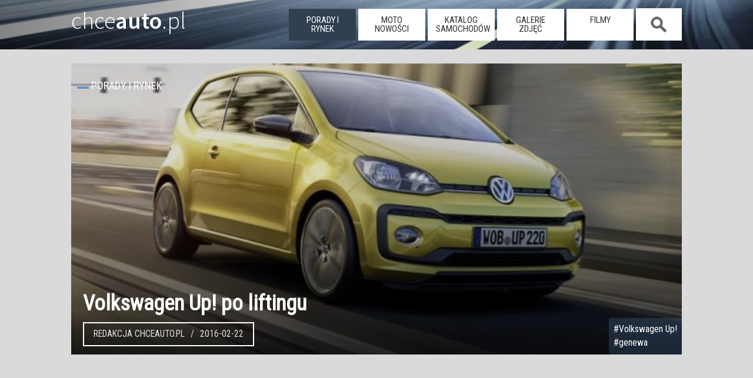

--- FILE ---
content_type: text/html; charset=UTF-8
request_url: https://www.chceauto.pl/volkswagen-up-po-liftingu-a2260.html
body_size: 8152
content:
<!DOCTYPE html><html lang="pl-PL">
<head>
  <meta charset="UTF-8" /><title>Volkswagen Up! po liftingu - ChceAuto.pl</title><meta name="keywords" content="volkswagen up!,genewa" /><meta name="description" content="Zbliżający się salon w Genewie będzie miejscem debiutu odświeżonego Volkswagena up!"/><link rel="canonical" href="https://www.chceauto.pl/volkswagen-up-po-liftingu-a2260.html"/><meta property="og:type" content="article"><meta property="og:url" content="https://www.chceauto.pl/volkswagen-up-po-liftingu-a2260.html"><meta property="og:site_name" content="ChceAuto.pl"><meta property="og:image" content="https://img.chceauto.pl/arts/volkswagen-uppo-liftingu-2260-19809_v1.jpg"><meta property="og:title" content="Volkswagen Up! po liftingu"><meta property="og:description" content="Zbliżający się salon w Genewie będzie miejscem debiutu odświeżonego Volkswagena up!"><meta property="og:image:width" content="800" /><meta property="og:image:height" content="534" /><meta property="fb:app_id" content="631490373723975" />  <meta name="viewport" content="width=device-width, initial-scale=1">
  <link rel="profile" href="https://gmpg.org/xfn/11" />
  <link rel="stylesheet" href="/common/css/11.css?09" type="text/css" media="screen" />
  <link rel="alternate" type="application/rss+xml" title="RSS" href="/rss/art.php" />
  <link rel="dns-prefetch" href="https://img.chceauto.pl/" />
  <link rel="apple-touch-icon" sizes="57x57" href="/apple-icon-57x57.png">
  <link rel="apple-touch-icon" sizes="60x60" href="/apple-icon-60x60.png">
  <link rel="apple-touch-icon" sizes="72x72" href="/apple-icon-72x72.png">
  <link rel="apple-touch-icon" sizes="76x76" href="/apple-icon-76x76.png">
  <link rel="apple-touch-icon" sizes="114x114" href="/apple-icon-114x114.png">
  <link rel="apple-touch-icon" sizes="120x120" href="/apple-icon-120x120.png">
  <link rel="apple-touch-icon" sizes="144x144" href="/apple-icon-144x144.png">
  <link rel="apple-touch-icon" sizes="152x152" href="/apple-icon-152x152.png">
  <link rel="apple-touch-icon" sizes="180x180" href="/apple-icon-180x180.png">
  <link rel="icon" type="image/png" sizes="192x192"  href="/android-icon-192x192.png">
  <link rel="icon" type="image/png" sizes="32x32" href="/favicon-32x32.png">
  <link rel="icon" type="image/png" sizes="96x96" href="/favicon-96x96.png">
  <link rel="icon" type="image/png" sizes="16x16" href="/favicon-16x16.png">
  <link rel="manifest" href="/manifest.json">
  <meta name="msapplication-TileColor" content="#ffffff">
  <meta name="msapplication-TileImage" content="/ms-icon-144x144.png">
  <meta name="theme-color" content="#ffffff">

<meta name="google-site-verification" content="gPa1oPjROGfRhtXDXMXljorcMNcY_BgcwSWLCHHogq0" />

</head>
<body>  <script type="text/javascript">if (top != self) top.location.href = location.href;</script>
  <header class="duze01">
    <div class="srodek01">
     
        <a class="glowna01" href="https://www.chceauto.pl/">chce<span>auto</span>.pl</a>
      <nav>
        <a class="mob_menu_b" onclick="h_menu();"></a><ul id="menu01"><li class="nav_on"><a href="/porady-rynek/">porady i rynek</a></li><li class="nav_off"><a href="/motonowosci/">moto nowości</a></li><li class="nav_off"><a href="/katalog/">katalog samochodów</a></li><li class="nav_off"><a href="/galerie/">galerie zdjęć</a></li><li class="nav_off"><a href="/video/">filmy</a></li><li class="nav_search nav_off nav_search_off"><span onclick="h_search();">&nbsp;</span></li></ul>      </nav>
      <div class="szukaj01" id="szuk01">
        <input placeholder="Szukaj" id="inp_szuk01"> <a id="szuk01_close" onclick="h_search_close();">x</a>
        <div id="szuk01_pok"></div>
      </div>   
    </div>
  </header>
<div class="rek12">

</div>  <div class="page">
      <section class="head01">
<img class="mainphoto01" srcset="https://img.chceauto.pl/arts/volkswagen-uppo-liftingu-2260-19809_v6.jpg 540w, https://img.chceauto.pl/arts/volkswagen-uppo-liftingu-2260-19809_v2.jpg 1200w" src="https://img.chceauto.pl/arts/volkswagen-uppo-liftingu-2260-19809_v2.jpg" alt="Volkswagen Up! po liftingu" title="Volkswagen Up! po liftingu" /><h1 class="nieb02">Volkswagen Up! po liftingu</h1><div class="index01">Porady i rynek</div><div class="art_menu01"><span>Redakcja ChceAuto.pl</span>  <span>2016-02-22</span> </div><div class="tags01"><strong><a href="/volkswagen-up/" title="Volkswagen Up!">#Volkswagen Up!</a></strong><strong><a href="/tag/genewa/" title="genewa">#genewa</a></strong></div>      
      </section>
      
      <div class="nieb02">
        
      
      </div>
      
<div class="tresc02 padding01">Zbliżający się salon w Genewie będzie miejscem debiutu odświeżonego Volkswagena up! Samochód oferowany europejskim nabywcom od końca 2011 roku poddano właśnie gruntownej kuracji odmładzającej. <br /><br /><div class='art_img_inner01 ob_left'><a href='/volkswagen-up-po-liftingu-a2260,f19806.html' title='Volkswagen up!'><img src='https://img.chceauto.pl/arts/volkswagen-uppo-liftingu-2260-19806_v3.jpg' alt='Volkswagen up!'/></a><div>Volkswagen up!</div></div>Zgodnie z panującą modą auto otrzymało m.in. przestylizowane zderzaki i nową paletę kolorów nadwozia. We wnętrzu znajdziemy deskę rozdzielczą z nową konsolą centralną, zmienione wzory tapicerek i przemodelowane tarcze zegarów. Pojazd oferowany będzie też w wersjach: „uterenowionej” o nazwie cross oraz dostawczej, przygotowanej z myślą o kurierach i niewielkich dostawcach. W tej odmianie up! posiadać ma tylko dwa miejsca. <br /><br /><div class='art_img_inner01 ob_right'><a href='/volkswagen-up-po-liftingu-a2260,f19807.html' title='Volkswagen up!'><img src='https://img.chceauto.pl/arts/volkswagen-uppo-liftingu-2260-19807_v3.jpg' alt='Volkswagen up!'/></a><div>Volkswagen up!</div></div>Zupełną nowością ma być paleta jednostek napędowych. Uzupełnią ją wreszcie doładowane silniki z rodziny TSI. Topowy up! napędzany będzie motorem TSI o mocy 90 KM, który – przynajmniej wg zapewnień producenta – zużywać ma (w cyklu pomiarowym) 4,4 l benzyny na 100 km. Do wyboru będzie też odmiana elektryczna (tak jak do tej pory) i zasilana gazem.<br /><br />W Genewie zadebiutować ma również up! z nagłośnieniem o mocy 300 watów przygotowanym przez amerykańską firmę BeatsAudio. Nie wiadomo jednak, czy będzie to wyłącznie model pokazowy, czy też producent wprowadzi taką odmianę do swoich cenników. <br /><br /><strong>Zobacz nowego Volkswagena up! na filmie:</strong><br /><iframe width="720" height="405" src="https://www.youtube.com/embed/28wUKlzpWr4?rel=0&amp;showinfo=0" frameborder="0" allowfullscreen></iframe><br /><br /><div class="clear"></div></div><a name="zdjecia"></a><h2 class="index02">Volkswagen Up! po liftingu - GALERIA ZDJĘĆ</h2><div class="nieb02 wyr01"><a href="/volkswagen-up-po-liftingu-a2260,f19809.html" title="Volkswagen Up! po liftingu" ><img src="/common/img/bkg34.png" data-src="https://img.chceauto.pl/arts/volkswagen-uppo-liftingu-2260-19809_v3.jpg" alt="Volkswagen Up! po liftingu" class="galeria01 lozad" width="150" height="100"/></a><a href="/volkswagen-up-po-liftingu-a2260,f19804.html" title="Volkswagen Up! po liftingu" ><img src="/common/img/bkg34.png" data-src="https://img.chceauto.pl/arts/volkswagen-uppo-liftingu-2260-19804_v3.jpg" alt="Volkswagen Up! po liftingu" class="galeria01 lozad" width="150" height="100"/></a><a href="/volkswagen-up-po-liftingu-a2260,f19805.html" title="Volkswagen Up! po liftingu" ><img src="/common/img/bkg34.png" data-src="https://img.chceauto.pl/arts/volkswagen-uppo-liftingu-2260-19805_v3.jpg" alt="Volkswagen Up! po liftingu" class="galeria01 lozad" width="150" height="100"/></a><a href="/volkswagen-up-po-liftingu-a2260,f19806.html" title="Volkswagen Up! po liftingu" ><img src="/common/img/bkg34.png" data-src="https://img.chceauto.pl/arts/volkswagen-uppo-liftingu-2260-19806_v3.jpg" alt="Volkswagen Up! po liftingu" class="galeria01 lozad" width="150" height="100"/></a><a href="/volkswagen-up-po-liftingu-a2260,f19807.html" title="Volkswagen Up! po liftingu" ><img src="/common/img/bkg34.png" data-src="https://img.chceauto.pl/arts/volkswagen-uppo-liftingu-2260-19807_v3.jpg" alt="Volkswagen Up! po liftingu" class="galeria01 lozad" width="150" height="100"/></a><a href="/volkswagen-up-po-liftingu-a2260,f19808.html" title="Volkswagen Up! po liftingu" ><img src="/common/img/bkg34.png" data-src="https://img.chceauto.pl/arts/volkswagen-uppo-liftingu-2260-19808_v3.jpg" alt="Volkswagen Up! po liftingu" class="galeria01 lozad" width="150" height="100"/></a></div><div class="tresc02"></div><h2 class="index01">Zobacz także</h2><div class="tresc02"><a class="child02 list_art01" href="/to-juz-koniec-volkswagena-up-a5758.html" title="To już koniec Volkswagena Up!"><img src="/common/img/bkg34.png" data-src="https://img.chceauto.pl/arts/5758/to-juz-koniec-volkswagena-up-44823_v3.webp" alt="To już koniec Volkswagena Up!" title="To już koniec Volkswagena Up!" class="lozad"><h3 class="art01">To już koniec Volkswagena Up! <span>2023-10-16</span></h3><span>Volkswagen Up! zakończył swój żywot. Ostatni egzemplarz wyjechał z fabryki w Bratysławie 10 października. Od teraz najmniejszym i najtańszym Volkswagenem będzie Polo za - uwaga - co najmniej 104 tys. zł!Bliźniacze modele Volkswagena Up! wyszły z...</span></a><a class="child02 list_art01" href="/volkswagen-e-up-wraca-do-salonow-a4650.html" title="Volkswagen e-up! wraca do salonów"><img src="/common/img/bkg34.png" data-src="https://img.chceauto.pl/arts/4650/volkswagen-e-upwrocil-do-salonow-36568_v3.webp" alt="Volkswagen e-up! wraca do salonów" title="Volkswagen e-up! wraca do salonów" class="lozad"><h3 class="art01">Volkswagen e-up! wraca do salonów <span>2021-01-19</span></h3><span>We wrześniu ubiegłego roku Volkswagen wstrzymał przyjmowanie zamówień na elektryczny model e-Up!. Stało się to po tym, gdy w Niemczech ruszył program dopłat do samochodów elektrycznych, co spowodowało boom na rynku. Ponieważ e-up! był jednym z...</span></a><a class="child02 list_art01" href="/doplaty-do-aut-elektrycznych-ile-i-jak-a4099.html" title="Dopłaty do aut elektrycznych. Ile i jak?"><img src="/common/img/bkg34.png" data-src="https://img.chceauto.pl/arts/4099/doplaty-do-aut-elektrycznych-ile-i-jak-33115_v3.jpg" alt="Dopłaty do aut elektrycznych. Ile i jak?" title="Dopłaty do aut elektrycznych. Ile i jak?" class="lozad"><h3 class="art01">Dopłaty do aut elektrycznych. Ile i jak? <span>2019-11-29</span></h3><span>28 listopada 2019 r. weszło w życie Rozporządzenie w sprawie wsparcia dla osób fizycznych w ramach Funduszu Niskoemisyjnego Transportu. Na mocy tego dokumentu osoby fizyczne mogą otrzymać dofinansowanie do zakupu pojazdu elektrycznego. Poziom...</span></a><a class="child02 list_art01" href="/volkswagen-e-up-po-liftingu-z-nizsza-cena-a4022.html" title="Volkswagen e-up! po liftingu z niższą ceną"><img src="/common/img/bkg34.png" data-src="https://img.chceauto.pl/arts/4022/volkswagen-e-uppo-liftingu-ceny-32662_v3.jpg" alt="Volkswagen e-up! po liftingu z niższą ceną" title="Volkswagen e-up! po liftingu z niższą ceną" class="lozad"><h3 class="art01">Volkswagen e-up! po liftingu z niższą ceną <span>2019-10-01</span></h3><span>Volkswagen ogłosił ceny zmodernizowanego elektrycznego modelu e-up!. Są one wyraźnie niższe niż wcześniej.[/i] Samochód można już zamawiać. Volkswagen e-up! po liftingu został zaprezentowany na salonie we Frankfurcie w połowie września. Cena...</span></a><a class="child02 list_art01" href="/salon-w-genewie-cz-iii-a3761.html" title="Salon w Genewie - cz. III"><img src="/common/img/bkg34.png" data-src="https://img.chceauto.pl/arts/3761/salon-w-genewie-cz-iii-30367_v3.jpg" alt="Salon w Genewie - cz. III" title="Salon w Genewie - cz. III" class="lozad"><h3 class="art01">Salon w Genewie - cz. III <span>2019-03-14</span></h3><span></span></a><a class="child02 list_art01" href="/salon-w-genewie-cz-ii-a3760.html" title="Salon w Genewie - cz. II"><img src="/common/img/bkg34.png" data-src="https://img.chceauto.pl/arts/3760/salon-w-genewie-cz-ii-30337_v3.jpg" alt="Salon w Genewie - cz. II" title="Salon w Genewie - cz. II" class="lozad"><h3 class="art01">Salon w Genewie - cz. II <span>2019-03-13</span></h3><span></span></a></div><div class="clear"></div><div class="secondary"><div class="tresc02"><aside class="naskroty01"><h2 class="ns">Auto dla rodziny do 30 tys. zł</h2><a href="/jakie-auto/dla-rodziny-za-30000/"><img src="/common/img/bkg34.png" data-src="https://img.chceauto.pl/opel/zafira/opel-zafira-van-248-9087_head.jpg" alt="auto dla rodziny" title="auto dla rodziny" class="ns_head lozad" /></a>Najważniejsze zalety to bezpieczeństwo i ilość miejsca w środku.<a href="/jakie-auto/dla-rodziny-za-30000/" class="butt_ns01">Zobacz listę samochodów</a><div class="send04"><a href="/jakie-auto/">ZOBACZ INNE</a> lub <a href="/search.php">WYSZUKAJ AUTA</a></div></aside><aside class="naskroty01"><h2 class="ns">Szybkie auto do 20 tys. zł</h2><a href="/jakie-auto/szybkie-za-20000/"><img src="/common/img/bkg34.png" data-src="https://img.chceauto.pl/seat/leon/seat-leon-hatchback-5-drzwiowy-2006-12141_head.jpg" alt="szybki samochód" title="szybki samochód" class="ns_head lozad" /></a>Dobre osiągi, tanie w zakupie, raczej drogie w eksploatacji, ale dające dużo wrażeń.<a href="/jakie-auto/szybkie-za-20000/" class="butt_ns01">Zobacz listę samochodów</a><div class="send04"><a href="/jakie-auto/">ZOBACZ INNE</a> lub <a href="/search.php">WYSZUKAJ AUTA</a></div></aside><aside id="reklama_300_dol">
<h2 class="ns">Reklama</h2>
<ins class="adsbygoogle"
     style="display:inline-block;width:300px;height:250px"
     data-ad-client="ca-pub-8334106487378576"
     data-ad-slot="8100697244"></ins>
<script>
(adsbygoogle = window.adsbygoogle || []).push({});
</script>
</aside>

  <div class="clear"></div></div>    <h2 class="index01">NAJCZĘŚCIEJ POSZUKIWANE</h2>
    <div class="tresc02">
<a class="podobne02" href="/skoda-citigo-10-mpi-60km-2015-67589/" title="Skoda Citigo"><img data-src="https://img.chceauto.pl/skoda/citigo/skoda-citigo-hatchback-3-drzwiowy-2125-12702_v2.jpg" title="Skoda Citigo" alt="Skoda Citigo" class="mainp01 lozad"/><h3>Skoda Citigo</h3><span class="sil01">1.0 MPI 60 KM </span><span class="sil02">benzyna</span><span class="rok01">2015</span><span class="nad01">hatchback 3dr</span><span class="skrz01 man01">ręczna</span><span class="nap01 fwd01">przedni</span><div class="cena01"><span>cena średnia</span> 20 000 zł</div><div class="wykr01"><div class="oceny01"><span>OCENY</span><div class="wykres01"><div class="wykres01_wart01" style="width: 100%;"></div></div></div><div class="dost01"><span>Dostępność</span><div class="wykres01"><div class="wykres01_wart01" style="width: 100%;"></div></div></div></div></a><a class="podobne02" href="/skoda-octavia-16-tdi-110km-2015-67645/" title="Skoda Octavia"><img data-src="https://img.chceauto.pl/skoda/octavia/skoda-octavia-kombi-2432-16562_v2.jpg" title="Skoda Octavia" alt="Skoda Octavia" class="mainp01 lozad"/><h3>Skoda Octavia</h3><span class="sil01">1.6 TDI 110 KM </span><span class="sil02">diesel</span><span class="rok01">2015</span><span class="nad01">kombi</span><span class="skrz01 man01">ręczna</span><span class="nap01 fwd01">przedni</span><div class="cena01"><span>cena średnia</span> 38 000 zł</div><div class="wykr01"><div class="oceny01"><span>OCENY</span><div class="wykres01"><div class="wykres01_wart01" style="width: 85%;"></div></div></div><div class="dost01"><span>Dostępność</span><div class="wykres01"><div class="wykres01_wart01" style="width: 100%;"></div></div></div></div></a><a class="podobne02" href="/mercedes-benz-e-klasa-220d-194km-2016-72972/" title="Mercedes - Benz E-klasa"><img data-src="https://img.chceauto.pl/mercedes-benz/e-klasa/mercedes-benz-e-klasa-sedan-3278-29259_v2.jpg" title="Mercedes - Benz E-klasa" alt="Mercedes - Benz E-klasa" class="mainp01 lozad"/><h3>Mercedes E-klasa</h3><span class="sil01">220d 194 KM </span><span class="sil02">diesel</span><span class="rok01">2016</span><span class="nad01">sedan</span><span class="skrz01 aut01">automat</span><span class="nap01 rwd01">tylny</span><div class="cena01"><span>cena średnia</span> 95 000 zł</div><div class="wykr01"><div class="oceny01"><span>OCENY</span><div class="wykres01"><div class="wykres01_wart01" style="width: 73.4%;"></div></div></div><div class="dost01"><span>Dostępność</span><div class="wykres01"><div class="wykres01_wart01" style="width: 100%;"></div></div></div></div></a><a class="podobne02" href="/ford-mustang-50-v8-gt-421km-2017-76349/" title="Ford Mustang"><img data-src="https://img.chceauto.pl/ford/mustang/ford-mustang-coupe-3309-29605_v2.jpg" title="Ford Mustang" alt="Ford Mustang" class="mainp01 lozad"/><h3>Ford Mustang</h3><span class="sil01">5.0 V8 GT 421 KM </span><span class="sil02">benzyna</span><span class="rok01">2017</span><span class="nad01">coupe</span><span class="skrz01 aut01">automat</span><span class="nap01 rwd01">tylny</span><div class="cena01"><span>cena średnia</span> 106 000 zł</div><div class="wykr01"><div class="oceny01"><span>OCENY</span><div class="wykres01"><div class="wykres01_wart01" style="width: 93.4%;"></div></div></div><div class="dost01"><span>Dostępność</span><div class="wykres01"><div class="wykres01_wart01" style="width: 100%;"></div></div></div></div></a><a class="podobne02" href="/peugeot-2008-12-puretech-110km-2015-68503/" title="Peugeot 2008"><img data-src="https://img.chceauto.pl/peugeot/2008/peugeot-2008-crossover-2472-17248_v2.jpg" title="Peugeot 2008" alt="Peugeot 2008" class="mainp01 lozad"/><h3>Peugeot 2008</h3><span class="sil01">1.2 PureTech 110 KM </span><span class="sil02">benzyna</span><span class="rok01">2015</span><span class="nad01">crossover</span><span class="skrz01 man01">ręczna</span><span class="nap01 fwd01">przedni</span><div class="cena01"><span>cena średnia</span> 35 000 zł</div><div class="wykr01"><div class="oceny01"><span>OCENY</span><div class="wykres01"><div class="wykres01_wart01" style="width: 70%;"></div></div></div><div class="dost01"><span>Dostępność</span><div class="wykres01"><div class="wykres01_wart01" style="width: 100%;"></div></div></div></div></a><a class="podobne02" href="/opel-meriva-14-100km-2015-67102/" title="Opel Meriva"><img data-src="https://img.chceauto.pl/opel/meriva/opel-meriva-van-2693-19759_v2.jpg" title="Opel Meriva" alt="Opel Meriva" class="mainp01 lozad"/><h3>Opel Meriva</h3><span class="sil01">1.4 100 KM </span><span class="sil02">benzyna</span><span class="rok01">2015</span><span class="nad01">VAN</span><span class="skrz01 man01">ręczna</span><span class="nap01 fwd01">przedni</span><div class="cena01"><span>cena średnia</span> 27 000 zł</div><div class="wykr01"><div class="oceny01"><span>OCENY</span><div class="wykres01"><div class="wykres01_wart01" style="width: 73.4%;"></div></div></div><div class="dost01"><span>Dostępność</span><div class="wykres01"><div class="wykres01_wart01" style="width: 100%;"></div></div></div></div></a>    </div>    </div>
  </div>
  <div class="clear"></div>
  <div class="dol01">
    <div class="cont11">
      <div class="soc01">
        <a href="https://www.facebook.com/ChceAuto/" title="Zobacz nas na Facebook"><img src="/common/img/ft_facebook.png" alt="Jesteśmy też na Facebook" width="60" height="60" /></a>
        <a href="https://www.youtube.com/channel/UCWncQ_lf7t0ILjivrZzgaEA" title="Nasz kanał na YouTube"><img src="/common/img/ft_youtube.png" alt="Nasz kanał na YouTube" width="60" height="60" /></a>
        <a href="/rss/art.php" title="RSS"><img src="/common/img/ft_rss.png" alt="RSS" width="60" height="60" /></a>
      </div>
      <div class="ft_cont01 odst01">
      <ul>
        <li><a href="/skoda-superb/" title="Skoda Superb">Skoda Superb</a></li>
        <li><a href="/toyota-yaris/" title="Toyota Yaris">Toyota Yaris</a></li>
        <li><a href="/ford-mondeo/" title="Ford Mondeo">Ford Mondeo</a></li>
        <li><a href="/opel-corsa/" title="Opel Corsa">Opel Corsa</a></li>
        <li><a href="/renault-megane/" title="Renault Megane">Renault Megane</a></li>
        <li><a href="/toyota-avensis/" title="Toyota Avensis">Toyota Avensis</a></li>
        <li><a href="/seat-ibiza/" title="Seat Ibiza">Seat Ibiza</a></li>
      </ul>
      </div>
      <div class="ft_cont01 mob_no">
        <ul>
          <li><a href="/diesel-to-musisz-wiedziec-o-19-tdi-a473.html" title="1.9 TDI opinie opis komentarze">Diesel? To musisz wiedzieć o 1,9 TDI</a></li>
          <li><a href="/cena-co-oznacza-i-skad-sie-bierze-a15.html" title="Co wpływa na cenę samochodu?">Cena samochodu - dlaczego taka?</a></li>
          <li><a href="/jak-sprawdzic-automatyczna-skrzynie-biegow-a2072.html" title="Jak sprawdzić automatyczną skrzynię biegów?">Jak sprawdzić automatyczną skrzynię biegów?</a></li>
          <li><a href="/czy-rocznik-jest-wazny-a18.html" title="Jak wiek samochodu wpływa na komfort i użytkowanie?">Czy wiek samochodu jest ważny?</a></li>
          <li><a href="/uzywane-jak-sprawdzic-naped-4x4-a2073.html" title="Jak sprawdzić napęd 4x4?">Jak sprawdzić napęd 4x4?</a></li>
        </ul>
      </div>
      <div class="ft_cont01 mob_no">
        <ul>
          <li><a href="/tag/uzywane/" title="Cykl testów samochodów używanych">Samochody używane</a></li>
          <li><a href="/tag/ranking/" title="Wszelkie rankingi bezpieczeństwa, awaryjności itp">Rankingi</a></li>
          <li><a href="/tag/elektryczne/" title="Wszystko o samochodach elektrycznych">Elektryczne</a></li>
          <li><a href="/tag/bezpieczenstwo/" title="Wszystko o bezpieczeństwie">Bezpieczeństwo</a></li>
          <li><a href="/tag/hybrydy/" title="Wszystko o samochodach hybrydowych">Hybrydy</a></li>
          <li><a href="/tag/lpg/" title="Samochody z zainstalowaną instalacją LPG">LPG</a></li>
          <li><a href="/tag/amg/" title="Mercedes AMG">AMG</a></li>
          <li><a href="/tag/GTI/" title="Samochody spod znaku GTI">GTI</a></li>
        </ul>
      </div>
    </div>
  </div>
  <footer>
    <div class="footer01">© Deltadev Wszystkie prawa zastrzeżone.<br/>Korzystanie z serwisu <a href="https://www.chceauto.pl/">ChceAuto.pl</a> oznacza akceptację <a href="/regulamin.php">regulaminu</a> |  <a href="/polityka_cookies.php">Polityka Cookies</a> | <a href="/info.php">Informacje</a> | <a href="/kontakt.php">Kontakt</a>
    </div>
  </footer>

<script>
  (adsbygoogle = window.adsbygoogle || []).push({
    google_ad_client: "ca-pub-8334106487378576",
    enable_page_level_ads: true
  });
</script>

<script type="text/javascript">
    function trackOutboundLink(link, category, action, label) {
     
    try {
    _gaq.push(['_trackEvent', category , action, label]);
    } catch(err){}
     
    setTimeout(function() {
    window.open(link.href, "_blank");

    }, 100);
    }

    
    function addLink() {
        //Get the selected text and append the extra info
        var selection = window.getSelection(),
            pagelink = '<br /><br /> Czytaj więcej na: ' + document.location.href,
            copytext = selection + pagelink,
            newdiv = document.createElement('div');

        //hide the newly created container
        newdiv.style.position = 'absolute';
        newdiv.style.left = '-99999px';

        //insert the container, fill it with the extended text, and define the new selection
        document.body.appendChild(newdiv);
        newdiv.innerHTML = copytext;
        selection.selectAllChildren(newdiv);

        window.setTimeout(function () {
            document.body.removeChild(newdiv);
        }, 100);
    }
    document.addEventListener('copy', addLink);
  // ----------------------------------
</script>

<!-- Google tag (gtag.js) -->
    <script async src="https://www.googletagmanager.com/gtag/js?id=G-98JX09E79V"></script>
    <script>
      window.dataLayer = window.dataLayer || [];
      function gtag(){dataLayer.push(arguments);}
      gtag('js', new Date());

      gtag('config', 'G-98JX09E79V');
    </script>

<script type="text/javascript">
function h_menu()
{
e = document.getElementById ("menu01");
if ( e.style.display == 'block' )
            e.style.display = 'none';
        else
            e.style.display = 'block';
}

function h_search()
{
e = document.getElementById ("szuk01");
e1 = document.getElementById ("menu01");
e2 = document.getElementById ("inp_szuk01");

if ( e.style.display == 'flex' )
            e.style.display = 'none';
        else
        {
            e.style.display = 'block';
            e1.style.display = 'none';
            e2.focus();
        }
}

function h_search_close()
{
e = document.getElementById ("szuk01");
e1 = document.getElementById ("menu01");

e.style.display = 'none';
e1.style.display = 'block';

}

function attach_file1( p_script_url ) 
		{
      script = document.createElement( 'script' );
      script.src = p_script_url;
      document.getElementsByTagName( 'head' )[0].appendChild( script );
    }

var input_szukaj1 = document.querySelector('#inp_szuk01');
var input_szukaj2 = document.querySelector('#szuk01_pok');

input_szukaj1.addEventListener('input', function()
{
    input_szukaj2.innerHTML="sekunda...";
    if (input_szukaj1.value.length>1)
    {
      attach_file1('/se_tag.php?str='+input_szukaj1.value);
    }
    else
    {
      input_szukaj2.innerHTML="";
    }
});
</script>

<script src="/common/js/jquery.min.js"></script>
<script>
  jQuery.event.special.touchstart = {
        setup: function( _, ns, handle ){
            this.addEventListener("touchstart", handle, { passive: true });
        }
    };
</script>
<script type="text/javascript">
$(document).on("scroll",function(){
    if($(document).scrollTop()>60){
        $("header").removeClass("duze01").addClass("male01");
    } else{
        $("header").removeClass("male01").addClass("duze01");
    }
});


$(document).ready(function() {

if(window.isAdsDisplayed === undefined ) {
  $.get( "/s1.php?a=1");
}
else
{
 $.get( "/s1.php");
}

});
</script>


<script type="text/javascript" src="/common/js/lozad.min.js"></script>
<script type="text/javascript">
  const observer = lozad(); 
  observer.observe();
</script>
<script async src="//pagead2.googlesyndication.com/pagead/js/adsbygoogle.js"></script>
</body>
</html>

--- FILE ---
content_type: text/html; charset=utf-8
request_url: https://www.google.com/recaptcha/api2/aframe
body_size: 268
content:
<!DOCTYPE HTML><html><head><meta http-equiv="content-type" content="text/html; charset=UTF-8"></head><body><script nonce="kckh_LuSGPbxUYKogM2W-A">/** Anti-fraud and anti-abuse applications only. See google.com/recaptcha */ try{var clients={'sodar':'https://pagead2.googlesyndication.com/pagead/sodar?'};window.addEventListener("message",function(a){try{if(a.source===window.parent){var b=JSON.parse(a.data);var c=clients[b['id']];if(c){var d=document.createElement('img');d.src=c+b['params']+'&rc='+(localStorage.getItem("rc::a")?sessionStorage.getItem("rc::b"):"");window.document.body.appendChild(d);sessionStorage.setItem("rc::e",parseInt(sessionStorage.getItem("rc::e")||0)+1);localStorage.setItem("rc::h",'1769819470152');}}}catch(b){}});window.parent.postMessage("_grecaptcha_ready", "*");}catch(b){}</script></body></html>